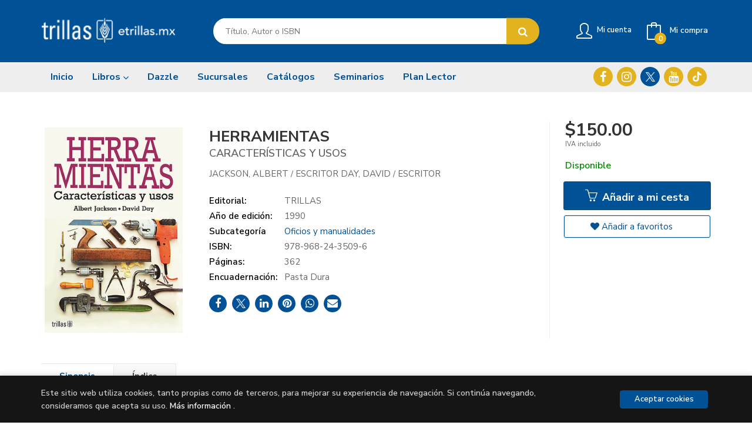

--- FILE ---
content_type: text/html; charset=UTF-8
request_url: https://etrillas.mx/libro/herramientas_4360
body_size: 12267
content:
<!DOCTYPE html>
<html lang="es">
<head>
    <title>HERRAMIENTAS. CARACTERÍSTICAS Y USOS. JACKSON, ALBERT / Escritor DAY, DAVID / Escritor. 9789682435096  Editorial Trillas</title>
    <meta name="google-site-verification" content="kF7TVTbEiH4kyZtM5o-uKVemYSX7E17CMCHhswpb06g" />
    <meta charset="utf-8">
    <meta name="viewport" content="width=device-width, initial-scale=1.0">
    <meta name="description" content="HERRAMIENTAS. CARACTERÍSTICAS Y USOS, JACKSON, ALBERT / Escritor DAY, DAVID / Escritor, $150.00. Halbert Jackson y David Day no pretenden hacer en su libro un recue...">
    <meta name="keywords" content="HERRAMIENTAS. CARACTERÍSTICAS Y USOS, JACKSON, ALBERT / Escritor DAY, DAVID / Escritor">
    <meta name="revisit" content="15 days">
    <meta name="revisit-after" content="1 days">
        <link rel="image_src" href="https://etrillas.mx/imagenes/9789682/978968243509.JPG">
    <meta property="og:type" content="product">
    <meta property="og:image" content="https://etrillas.mx/imagenes/9789682/978968243509.JPG">
    <meta property="og:url" content="https://etrillas.mx/libro/herramientas_4360">
    <meta property="og:title" content="HERRAMIENTAS. CARACTERÍSTICAS Y USOS">
    <meta property="og:description" content="HERRAMIENTAS. CARACTERÍSTICAS Y USOS, JACKSON, ALBERT / Escritor DAY, DAVID / Escritor, $150.00. Halbert Jackson y David Day no pretenden hacer en su libro un recue...">
    
            <meta name="robots" content="index,follow">
        
        <link rel="canonical" href="https://etrillas.mx/libro/herramientas_4360">
            
    <link rel="stylesheet" href="https://maxcdn.bootstrapcdn.com/font-awesome/4.7.0/css/font-awesome.min.css">
    <link rel="stylesheet" href="https://cdnjs.cloudflare.com/ajax/libs/simple-line-icons/2.4.1/css/simple-line-icons.css">
    <link rel="stylesheet" type="text/css" href="https://cdnjs.cloudflare.com/ajax/libs/bootstrap3-dialog/1.34.5/css/bootstrap-dialog.min.css">
        <link rel="stylesheet" type="text/css" href="/lightbox/css/lightbox.css">
        <link rel="stylesheet" type="text/css" href="/css/style.css">
    <link rel="stylesheet" type="text/css" href="/css/custom.css">
    <link type="image/x-icon" rel="shortcut icon" href="/images/favicon.ico">

            <!-- Google Tag Manager -->
        <script>
        window.dataLayer = window.dataLayer || [];
        </script>
        <script>(function(w,d,s,l,i){w[l]=w[l]||[];w[l].push({'gtm.start':
        new Date().getTime(),event:'gtm.js'});var f=d.getElementsByTagName(s)[0],
        j=d.createElement(s),dl=l!='dataLayer'?'&l='+l:'';j.async=true;j.src=
        'https://www.googletagmanager.com/gtm.js?id='+i+dl;f.parentNode.insertBefore(j,f);
        })(window,document,'script','dataLayer','GTM-NKHQS9D5');</script>
        <!-- End Google Tag Manager -->
    
        <!-- Facebook Pixel Code -->
    <noscript class="cookie-block-b">
        <script>
        !function(f,b,e,v,n,t,s){if(f.fbq)return;n=f.fbq=function(){n.callMethod?
        n.callMethod.apply(n,arguments):n.queue.push(arguments)};if(!f._fbq)f._fbq=n;
        n.push=n;n.loaded=!0;n.version='2.0';n.queue=[];t=b.createElement(e);t.async=!0;
        t.src=v;s=b.getElementsByTagName(e)[0];s.parentNode.insertBefore(t,s)}(window,
        document,'script','https://connect.facebook.net/en_US/fbevents.js');
        fbq('init', '883348726936266');
        fbq('track', 'PageView');
		
		<!-- 10/04/2025 Evento Itzel-->
		fbq('track', 'ViewContent', {
		content_ids: ['123'], // 'REQUIRED': array of product IDs
		content_type: 'product', // RECOMMENDED: Either product or product_group based on the content_ids or contents being passed.
		});
		
        </script>
        </noscript>
        <noscript><img height="1" width="1" style="display:none" src="https://www.facebook.com/tr?id=883348726936266&ev=PageView&noscript=1"/></noscript>
        <!-- End Facebook Pixel Code -->
        
    <!-- alternativa http://schema.org/Organization, igual pero hay que quitar priceRange -->
    <script type="application/ld+json">
    {
    "@context" : "http://schema.org",
    "@type" : "BookStore",
    "name" : " Editorial Trillas",
    "url" : "https://etrillas.mx",
    "logo": "https://etrillas.mx/images/logo-white.png",
    "address": {
        "@type": "PostalAddress",
        "addressLocality": " CDMX",
        "addressRegion": "México",
        "postalCode": "03340",
        "streetAddress": "Av. Río Churubusco 385 Col. Gral. Pedro María Anaya CDMX, México."
    },
    "priceRange": "$$",
    "image": "https://etrillas.mx/images/logo.png",
    "telephone": "5556884233  ext.1140",
    "email": "atencionecommerce@trillas.mx",
    "sameAs" : [
            "https://www.facebook.com/trillasmx/",            "https://www.instagram.com/trillasmx/",            "https://twitter.com/trillasmx",            "https://www.youtube.com/user/TrillasDev",            "https://www.tiktok.com/@trillasmx?lang=es"    
    ]
    }
    </script>
    <script type="application/ld+json">
    {
    "@context": "http://schema.org",
    "@type": "WebSite",
    "url": "https://etrillas.mx",
    "potentialAction": {
        "@type": "SearchAction",
        "target": "https://etrillas.mx/busqueda/listaLibros.php?tipoBus=full&palabrasBusqueda={search_term_string}",
        "query-input": "required name=search_term_string"
    }
    }
    </script>
    
    <!-- COMENTARIO: Existe el atributo itemCondition para describir el estado de un producto.
    "itemCondition": "$array.campo_estado_libro" -->
    <script type="application/ld+json">
        {
            "@context": "http://schema.org",
            "@type": "Book",
            "name": "HERRAMIENTAS",
            "author": "JACKSON, ALBERT / Escritor DAY, DAVID / Escritor",
                        "publisher": "TRILLAS",
                        "datePublished": "1990",
                
            "isbn": "978-968-24-3509-6",
                
            "numberOfPages": "362",
                                                "offers": {
                "@type": "Offer",
                "price": "150.00",
                "url": "https://etrillas.mx/libro/herramientas_4360",
                                "availability": "http://schema.org/InStock",
                                "priceCurrency": "MXN"
            },
                                    "about": "* Reglas, escuadras y biseles* Plomadas y niveles* Prensa para carpintero* Herramientas para afilar* Sierras y serrotes* Martillos y mazos * Pinzas y alicates* Berbiquiés y taladros* Herramientas de plomería* Brochas, rodillos y aspersores de pintura* Herramientas de albañilería* Herramientas para labranza ",
                        "description": " Halbert Jackson y David Day no pretenden hacer en su libro un recuento exhaustivo de las herramientas que el hombre ha fabricado desde los tiempos más remotos, puesto que muchos de los instrumentos que se usaban en oficios como carpintería y ebanistería hace 50 años o más, son ahora obsoletos, y su valor está dado sólo en función de su antigüedad. ",
                        "image": "https://etrillas.mx/imagenes/9789682/978968243509.JPG"
            }
    </script>
    </head>
<body class="page-detalle" onload="" >
<!-- Google Tag Manager (noscript) -->
<noscript><iframe src="https://www.googletagmanager.com/ns.html?id=GTM-NKHQS9D5"
    height="0" width="0" style="display:none;visibility:hidden"></iframe></noscript>
<!-- End Google Tag Manager (noscript) -->

<header id="header" class="header-2">
	<div class="header-middle ">
    	<div class="container">
    		<div class="row">
		        <div id="logotipo" class="col-md-3 col-sm-3">
		            <a href="/index.php">
		                <img title="Ir a la página de inicio" alt=" Editorial Trillas" src="/images/logo-white.png">
		            </a>
		        </div>
				<div id="search" class="col-sm-6">
	                <form name="formBusRapida" id="busqueda" action="/busqueda/listaLibros.php" method="get" onsubmit="return busRapida()">
	                    <input type="hidden" name="tipoBus" id="tipoBus" value="full">
	                    <input id="autocompleta" class="search-text" type="text" name="palabrasBusqueda" placeholder="Título, Autor o ISBN">
	                    <!-- <input type="submit" name="boton" value="" class="btntwo search"> -->
	                    <button class="btntwo search" title="Buscar" type="submit"><i class="fa fa-search"></i></button>
	                    	                </form>
	                <a class="avanzado hidden" href="/busqueda/buscadorAvanzado.php">
	                    <span class="fa fa-angle-right"></span>
	                    Búsqueda avanzada
	                </a>
	            </div>
				<div id="cart" class="col-sm-3">
		
									
					<!--MENU MI CUENTA-->
			        <div id="account" class="dropdown">
			            							<a href="https://etrillas.mx/registro/autenticacion.php"><i class="icon-user icon"></i><span class="btn-login hidden-xs">Mi cuenta</span></a>
									        </div>
			        <!--FIN MENU MI CUENTA-->				
				
					<div id="cart-fixed">
	                    <div id="tt_products_minibasket">
	                        	                        <a class="btntwo btn-cart" href="/cesta/cestaCompra.php"><span class="icon icon-bag"></span> <span class="cart-txt">Mi compra</span> <span class="cantidad-mobile numArticulos">0</span></a>
	                        	                        <ul id="contentMiniCesta">
	                            <li id="miniCesta">
	                                
	                            </li>
	                            <li>
	                                <a class="btn-cart-checkout" href="/cesta/cestaCompra.php">Ver Mi Compra</a>
	                            </li>
	                        </ul>
	                    </div>
					</div>
					
				</div><!--/cart-->

				<button type="button" class="navbar-toggle" data-toggle="collapse" data-target="#navbar-collapse-1">
	                <span class="sr-only"></span>
	                <span class="icon-bar"></span>
	                <span class="icon-bar"></span>
	                <span class="icon-bar"></span>
	            </button>
			</div>
		</div>
	</div><!--/header-middle-->

	<div class="header-nav">
    	<div class="container">
		        <nav class="navbar navbar-default" role="navigation">
	               <div class="collapse navbar-collapse" id="navbar-collapse-1">
	                    <ul class="nav navbar-nav">
	                        	                        <li ><a href="/index.php"><span>Inicio</span></a></li>

																					<li class="dropdown">
								<a class="hidden-xs" href="/home_libros" class="dropdown-toggle" data-toggle="dropdown">Libros <i class="fa fa-angle-down" aria-hidden="true"></i></a>
								<a class="visible-xs" href="/home_libros">Libros</a>
								<ul class="dropdown-menu dropdown-menu-cabecera">
									<ul class="menu-explorar">
																				<span class="main-nav-title">Explorar</span>
																				<li><a href="https://etrillas.mx/busqueda/listaLibros.php?tipoArticulo=L&pagSel=1&diasNovedad=60">Novedades</a></li>
																				<li><a href="https://etrillas.mx/especial/recomendaciones/15/" target="_blank">Recomendaciones</a></li>
																				<li><a href="https://dazzle.mx/library/">eBooks</a></li>
																				<li><a href="https://etrillas.mx/busqueda/listaLibros.php?tipoArticulo=L">Ver Todos</a></li>
										
																			</ul>
																		<span class="main-nav-title">Categorías</span>
									<ul class="menu-materias">
																				<li >
											<a href="/libros-de/administracion-empresas-y-gestion-00/" title="Administración, empresas y gestión">Administración, empresas y gestión</a>
										</li>
																				<li >
											<a href="/libros-de/adulto-mayor-01/" title="Adulto mayor">Adulto mayor</a>
										</li>
																				<li >
											<a href="/libros-de/animales-y-mascotas-02/" title="Animales y mascotas">Animales y mascotas</a>
										</li>
																				<li >
											<a href="/libros-de/arquitectura-03/" title="Arquitectura">Arquitectura</a>
										</li>
																				<li >
											<a href="/libros-de/artes-04/" title="Artes">Artes</a>
										</li>
																				<li >
											<a href="/libros-de/comics-y-novela-grafica-05/" title="Comics y novela gráfica">Comics y novela gráfica</a>
										</li>
																				<li >
											<a href="/libros-de/diseno-06/" title="Diseño">Diseño</a>
										</li>
																				<li >
											<a href="/libros-de/divulgacion-cientifica-07/" title="Divulgación científica">Divulgación científica</a>
										</li>
																				<li >
											<a href="/libros-de/ecologia-y-medio-ambiente-08/" title="Ecología y medio ambiente">Ecología y medio ambiente</a>
										</li>
																				<li >
											<a href="/libros-de/economia-y-finanzas-09/" title="Economía y finanzas">Economía y finanzas</a>
										</li>
																				<li >
											<a href="/libros-de/esoterismo-astrologia-y-metafisica-10/" title="Esoterismo, astrología y metafísica">Esoterismo, astrología y metafísica</a>
										</li>
																				<li >
											<a href="/libros-de/estrategias-de-estudio-11/" title="Estrategias de estudio">Estrategias de estudio</a>
										</li>
																				<li >
											<a href="/libros-de/familia-y-parejas-12/" title="Familia y parejas">Familia y parejas</a>
										</li>
																				<li >
											<a href="/libros-de/frases-refranes-y-poesia-13/" title="Frases, refranes y poesía">Frases, refranes y poesía</a>
										</li>
																				<li >
											<a href="/libros-de/gastronomia-14/" title="Gastronomía">Gastronomía</a>
										</li>
																				<li >
											<a href="/libros-de/historia-15/" title="Historia">Historia</a>
										</li>
																				<li >
											<a href="/libros-de/hogar-y-jardineria-16/" title="Hogar y jardinería">Hogar y jardinería</a>
										</li>
																				<li >
											<a href="/libros-de/idiomas-18/" title="Idiomas">Idiomas</a>
										</li>
																				<li >
											<a href="/libros-de/infantil-19/" title="Infantil">Infantil</a>
										</li>
																				<li >
											<a href="/libros-de/informatica-y-computacion-20/" title="Informática y computación">Informática y computación</a>
										</li>
																				<li >
											<a href="/libros-de/juvenil-21/" title="Juvenil">Juvenil</a>
										</li>
																				<li >
											<a href="/libros-de/leyes-y-reglamentos-22/" title="Leyes y reglamentos">Leyes y reglamentos</a>
										</li>
																				<li >
											<a href="/libros-de/linguistica-23/" title="Lingüística">Lingüística</a>
										</li>
																				<li >
											<a href="/libros-de/novelas-y-cuentos-literaros-24/" title="Novelas y cuentos literaros">Novelas y cuentos literaros</a>
										</li>
																				<li >
											<a href="/libros-de/oficios-y-manualidades-25/" title="Oficios y manualidades">Oficios y manualidades</a>
										</li>
																				<li >
											<a href="/libros-de/religion-26/" title="Religión">Religión</a>
										</li>
																				<li >
											<a href="/libros-de/salud-deportes-y-bienestar-27/" title="Salud, deportes y bienestar">Salud, deportes y bienestar</a>
										</li>
																				<li >
											<a href="/libros-de/sociedad-28/" title="Sociedad">Sociedad</a>
										</li>
																				<li >
											<a href="/libros-de/superacion-personalautoayuda-29/" title="Superación personal/autoayuda">Superación personal/autoayuda</a>
										</li>
																				<li >
											<a href="/libros-de/tiempo-libre-30/" title="Tiempo libre">Tiempo libre</a>
										</li>
																				<li >
											<a href="/libros-de/preescolar-38/" title="Preescolar">Preescolar</a>
										</li>
																				<li >
											<a href="/libros-de/primaria-39/" title="Primaria">Primaria</a>
										</li>
																				<li >
											<a href="/libros-de/secundaria-40/" title="Secundaria">Secundaria</a>
										</li>
																				<li >
											<a href="/libros-de/bachillerato-41/" title="Bachillerato">Bachillerato</a>
										</li>
																				<li >
											<a href="/libros-de/superior-42/" title="Superior">Superior</a>
										</li>
																				<li >
											<a href="/libros-de/docencia-43/" title="Docencia">Docencia</a>
										</li>
										
									</ul>
																	</ul>
							</li>
							
							
	                        	                        <li ><a href="https://dazzle.mx/library/" target="_blank"><span>Dazzle</span></a></li>

							
	                        	                        <li ><a href="/nuestras-librerias.php"><span>Sucursales</span></a></li>

							
	                        	                        <li ><a href="https://etrillas.mx/material/LandingCatalogo4/landingCatalogo.html" target="_blank"><span>Catálogos</span></a></li>

							
	                        	                        <li ><a href="/historicowebinar"><span>Seminarios</span></a></li>

							
	                        	                        <li ><a href="https://linktr.ee/EditorialTrillas" target="_blank"><span>Plan Lector</span></a></li>

							
	                        

	                        	                        <li class="visible-xs "><a href="/especial/quienes-somos">Quiénes somos</a></li>
	                        	                        <li class="visible-xs "><a href="/contacto">Contacto</a></li>
	                        	                        <li class="visible-xs  line-off"><a href="http://contacto">contacto</a></li>
	                        

	                        
	                    </ul>

	                    	                    <ul class="social-networks hidden-xs">
	                        	                        <li class="facebook">
	                            <a title="FACEBOOK" target="_blank" href="https://www.facebook.com/trillasmx/"><i class="fa fa-facebook"></i></a>
	                        </li>
	                        	                        <li class="instagram">
	                            <a title="INSTAGRAM" target="_blank" href="https://www.instagram.com/trillasmx/"><i class="fa fa-instagram"></i></a>
	                        </li>
	                        	                        <li class="twitter">
	                            <a title="TWITTER" target="_blank" href="https://twitter.com/trillasmx"><i class="fa fa-twitter"></i></a>
	                        </li>
	                        	                        <li class="youtube">
	                            <a title="YOUTUBE" target="_blank" href="https://www.youtube.com/user/TrillasDev"><i class="fa fa-youtube"></i></a>
	                        </li>
	                        	                        <li class="tiktok">
	                            <a title="TIKTOK" target="_blank" href="https://www.tiktok.com/@trillasmx?lang=es"><i class="fa fa-tiktok"></i></a>
	                        </li>
	                        
	                    </ul>
	                    
					</div>
				</div>
    	</div>
    </div><!--/header-nav-->
</header>

<div class="container main-container">
    <div class="row">

 
<div class="content col-md-12">
    <div>
        <div class="fichaDetalle">

            <div id="detimg">
                				<img id="detportada" src="https://etrillas.mx/imagenes/9789682/978968243509.JPG" alt="HERRAMIENTAS" title="HERRAMIENTAS">
				                                
                                    <a id="9789682435096" class="googlebooks" style="display:none" onclick="ProcessPreview('9789682435096')"></a>
                				
				
                            
            </div>
			
			<dl class="summary">
                <h1 id="titulo">HERRAMIENTAS</h1>
                                <h2>CARACTERÍSTICAS Y USOS</h2>
                                <p id="autor">                    		<span class="nomesigas" data-link="L2F1dG9yL2phY2tzb24tYWxiZXJ0Lw==">JACKSON, ALBERT </span>		            /        		<span class="nomesigas" data-link="L2F1dG9yL2VzY3JpdG9yLWRheS1kYXZpZC8="> Escritor DAY, DAVID </span>		            /        		<span class="nomesigas" data-link="L2F1dG9yL2VzY3JpdG9yLw=="> Escritor</span>		    





</p>
				
				
	            <div class="precioDetalle-mobile precioDetalle">
	                <div class="wraper-precioDetalle">
	                    	                        <div class="infoprices">
	                            <span class="despues">$150.00</span>
	                        </div>
                            <!-- poner 0 en lugar de 9999 para que se muestre el $ de impuesto -->
                            <div class="iva"> IVA incluido</div>
								                                     
	                </div>
					
							                <div class="disponibilidad">
		                  <span class="green" id="disponibilidad">Disponible</span>
		                </div>
					                </div>				
                
				
				                	<dt>Editorial:</dt>
                    					<dd  class="editorial"><span class="nomesigas" data-link="L2VkaXRvcmlhbC90cmlsbGFzLzEv">TRILLAS</span></dd>
													
								
                                                        <dt>Año de edición: </dt>
                    <dd>1990</dd>
                                                    
                                <dt>Subcategoría</dt>
                <dd><a href="/libros-de/oficios-y-manualidades-250001/" class="" title="Mostrar todos los libros de la materia">Oficios y manualidades</a></dd>
                                
                    
                <dt>ISBN:</dt>
                <dd>978-968-24-3509-6</dd>
                <div class="clear"></div>
                                
                                <dt>Páginas:</dt>
                <dd>362</dd>
                <div class="clear"></div>
                                
                                                            <dt>Encuadernación:</dt>
                                        <dd>Pasta Dura</dd>
                    <div class="clear"></div>
                
                                                    
                                    
                
                
                
                                <div id="share-links"></div>
                
                                                                                                      
            </dl>
		</div> <!-- fin fichaDetalle-->
    
        <div class="price-col">
            <div class="precioDetalle">
                <div class="wraper-precioDetalle">
                                            <div class="infoprices">
                            <span class="despues">$150.00</span>
                        </div>
                        <!-- poner 0 en lugar de 9999 para que se muestre el $ de impuesto -->
                        <div class="iva"> IVA incluido</div>
						                                     
                </div>
				
					                <div class="disponibilidad">
	                  <span class="green" id="disponibilidad2">Disponible</span>
	                </div>
				            </div>


                        
            
                        
			<div class="cta-wrapper">
				                    <button id="botonComprar" data-id="4360" class="btn buy" title="Añadir a Mi Compra"><span class="icon icon-basket"></span> Añadir a mi cesta</button>
					
					                    
                    							</div>


            
             
              
            
                      
                        
                        
            			
			                                 
            			
				            <div class="wraper-detalle">
                    <span class="btn btn-secondary btn-lg btn-block btnfavoritos nomesigas" data-link="L2Zhdm9yaXRvcy9pbnNGYXZvcml0by5waHA/Y29kQXJ0aWN1bG89NDM2MA==">
						<i class="fa fa-heart"></i>
						Añadir a favoritos
					</span>
	            </div>
             
						
						
			        </div>



		
			<div id="detpestanias">
                <ul id="detnavtab">
                                    <li><a href="#tabsinopsis">Sinopsis</a></li>
                                                    <li><a href="#tabindice">Índice</a></li>
                                
                                                
                


                </ul>

                <div class="clear"></div>

                                 <div id="tabindice" >
                    <p class="bodytext">* Reglas, escuadras y biseles* Plomadas y niveles* Prensa para carpintero* Herramientas para afilar* Sierras y serrotes* Martillos y mazos * Pinzas y alicates* Berbiquiés y taladros* Herramientas de plomería* Brochas, rodillos y aspersores de pintura* Herramientas de albañilería* Herramientas para labranza </p>
                </div>
                
                                <div id="tabsinopsis" >
                                                            <p class="bodytext">Halbert Jackson y David Day no pretenden hacer en su libro un recuento exhaustivo de las herramientas que el hombre ha fabricado desde los tiempos más remotos, puesto que muchos de los instrumentos que se usaban en oficios como carpintería y ebanistería hace 50 años o más, son ahora obsoletos, y su valor está dado sólo en función de su antigüedad. </p>
                                    </div>
                
                
                     
                
                
                                


                
                

            </div><!--detpestanias-->

				            <div class="block">
	                <h2 class="title">Artículos relacionados</h2>
	                <ul class="listado_libros books grid">
	                    	                        <li class="item">
	                            
    <div class="portada">
        <div>
            <a href="/libro/arreglo-artistico-de-servilletas_29526" class="productClick" data-id="29526" data-name="ARREGLO ARTISTICO DE SERVILLETAS" data-brand="Libros"><img class="foto" src="https://etrillas.mx/imagenes/9786071/978607174732.JPG" alt="ARREGLO ARTISTICO DE SERVILLETAS" title="ARREGLO ARTISTICO DE SERVILLETAS">
                        
            
                        </a>
        </div>
    </div>
    <form>
        <dl class="dublincore">
            <dd class="title"><a href="/libro/arreglo-artistico-de-servilletas_29526" title="ARREGLO ARTISTICO DE SERVILLETAS" class="productClick" data-id="29526" data-name="ARREGLO ARTISTICO DE SERVILLETAS" data-brand="Libros">ARREGLO ARTISTICO DE SERVILLETAS</a></dd>
            <dd class="creator">                        GINDERS, JAMES             /             Escritor    
</dd>
            <!--<dd class="publisher">TRILLAS</dd>
            <dd>27/05/2024</dd>-->

                            <dd class="mulsinop">Como un aporte a la sensibilidad para atender al huésped, James Ginders expone aquí 44 maneras distintas e ingeniosas de plegar servilletas, entre las cuales el lector interesado podrá seleccionar aquellas que más se adecuen a la ocasión, los alimentos y los comensales.El simple lienzo que antiguamente utilizaban las personas para proteger su ropa y limpiarse las manos a la hor...</dd>
            
                            <dd class="disponibilidad green" > Disponible</dd>
                    </dl>
        
        <div class="botones">
            <p class="precio">
                                    <strong>$209.00</strong>
                            </p>
                        <div class="formulario">
                                <button id="href_dispo_29526" style="" data-id="29526" class="btntwo botonComprar" title="Añadir a Mi Compra">Comprar</button>
                            </div>
                    </div>
        
    </form>
	                        </li>
	                    	                        <li class="item">
	                            
    <div class="portada">
        <div>
            <a href="/libro/manual-para-el-trabajo-en-metales_29239" class="productClick" data-id="29239" data-name="MANUAL PARA EL TRABAJO EN METALES" data-brand="Libros"><img class="foto" src="https://etrillas.mx/imagenes/9786071/978607174495.JPG" alt="MANUAL PARA EL TRABAJO EN METALES" title="MANUAL PARA EL TRABAJO EN METALES">
                        
            
                        </a>
        </div>
    </div>
    <form>
        <dl class="dublincore">
            <dd class="title"><a href="/libro/manual-para-el-trabajo-en-metales_29239" title="MANUAL PARA EL TRABAJO EN METALES" class="productClick" data-id="29239" data-name="MANUAL PARA EL TRABAJO EN METALES" data-brand="Libros">MANUAL PARA EL TRABAJO EN METALES</a></dd>
            <dd class="creator">                        TRILLAS             /             Escritor SKILLS INSTITUTE PRESS             /             Escritor    
</dd>
            <!--<dd class="publisher">TRILLAS</dd>
            <dd>02/01/2023</dd>-->

                            <dd class="mulsinop">Cada vez que usted se enfrenta a un proyecto de metalistería en el hogar, puede llegar a cuestionarse por qué dejó de tomar aquel taller en la secundaria o en el bachillerato que, sin duda, le habría servido bastante. El conocimiento relacionado con el trabajo en metales incrementa su valor cuando la tubería presenta algunafuga, cuando es necesario reemplazar el ducto de la cal...</dd>
            
                            <dd class="disponibilidad green" > Disponible</dd>
                    </dl>
        
        <div class="botones">
            <p class="precio">
                                    <strong>$469.00</strong>
                            </p>
                        <div class="formulario">
                                <button id="href_dispo_29239" style="" data-id="29239" class="btntwo botonComprar" title="Añadir a Mi Compra">Comprar</button>
                            </div>
                    </div>
        
    </form>
	                        </li>
	                    	                        <li class="item">
	                            
    <div class="portada">
        <div>
            <a href="/libro/manual-de-soldadura_29240" class="productClick" data-id="29240" data-name="MANUAL DE SOLDADURA" data-brand="Libros"><img class="foto" src="https://etrillas.mx/imagenes/9786071/978607174490.JPG" alt="MANUAL DE SOLDADURA" title="MANUAL DE SOLDADURA">
                        
            
                        </a>
        </div>
    </div>
    <form>
        <dl class="dublincore">
            <dd class="title"><a href="/libro/manual-de-soldadura_29240" title="MANUAL DE SOLDADURA" class="productClick" data-id="29240" data-name="MANUAL DE SOLDADURA" data-brand="Libros">MANUAL DE SOLDADURA</a></dd>
            <dd class="creator">                        PEARCE, ANDREW             /             Escritor    
</dd>
            <!--<dd class="publisher">TRILLAS</dd>
            <dd>02/01/2023</dd>-->

                            <dd class="mulsinop">Soldadr es una habilidad sumamente valiosa, que casi cualquier persona puede aprender. Este exhaustivo manual le ayudará a iniciarse en los diferentes procesos de soldadura y del trabajo con metales, a tráves de los consejos y las sugerencias de su autor, un instructor de soldadura con muchísimos años de experiencia. Los contenidos del manual son precisos y fáciles de leer; tam...</dd>
            
                            <dd class="disponibilidad green" > Disponible</dd>
                    </dl>
        
        <div class="botones">
            <p class="precio">
                                    <strong>$579.00</strong>
                            </p>
                        <div class="formulario">
                                <button id="href_dispo_29240" style="" data-id="29240" class="btntwo botonComprar" title="Añadir a Mi Compra">Comprar</button>
                            </div>
                    </div>
        
    </form>
	                        </li>
	                    	                        <li class="item">
	                            
    <div class="portada">
        <div>
            <a href="/libro/manual-de-meseros-y-capitanes_28921" class="productClick" data-id="28921" data-name="MANUAL DE MESEROS Y CAPITANES" data-brand="Libros"><img class="foto" src="https://etrillas.mx/imagenes/9786071/978607174224.JPG" alt="MANUAL DE MESEROS Y CAPITANES" title="MANUAL DE MESEROS Y CAPITANES">
                        
            
                        </a>
        </div>
    </div>
    <form>
        <dl class="dublincore">
            <dd class="title"><a href="/libro/manual-de-meseros-y-capitanes_28921" title="MANUAL DE MESEROS Y CAPITANES" class="productClick" data-id="28921" data-name="MANUAL DE MESEROS Y CAPITANES" data-brand="Libros">MANUAL DE MESEROS Y CAPITANES</a></dd>
            <dd class="creator">                        LESUR ESQUIVEL, LUIS             /             Escritor    
</dd>
            <!--<dd class="publisher">TRILLAS</dd>
            <dd>28/07/2021</dd>-->

                            <dd class="mulsinop">El éxito de un restaurante depende, sin duda, de la calidad de los alimentos y del precio de los platillos,  pero también de la atención que recibe el cliente, pues la mayorìa de las veces éste acude no sólo a alimentarse, sino también a pasar un rato de esparcimiento en compañìa de sus amigos o familiares. La atención eficiente es fundamental para conseguir que el establecimie...</dd>
            
                            <dd class="disponibilidad green" > Disponible</dd>
                    </dl>
        
        <div class="botones">
            <p class="precio">
                                    <strong>$349.00</strong>
                            </p>
                        <div class="formulario">
                                <button id="href_dispo_28921" style="" data-id="28921" class="btntwo botonComprar" title="Añadir a Mi Compra">Comprar</button>
                            </div>
                    </div>
        
    </form>
	                        </li>
	                    	                        <li class="item">
	                            
    <div class="portada">
        <div>
            <a href="/libro/manual-de-aire-acondicionado_12369" class="productClick" data-id="12369" data-name="MANUAL DE AIRE ACONDICIONADO" data-brand="Libros"><img class="foto" src="https://etrillas.mx/imagenes/9786071/978607174050.JPG" alt="MANUAL DE AIRE ACONDICIONADO" title="MANUAL DE AIRE ACONDICIONADO">
                        
            
                        </a>
        </div>
    </div>
    <form>
        <dl class="dublincore">
            <dd class="title"><a href="/libro/manual-de-aire-acondicionado_12369" title="MANUAL DE AIRE ACONDICIONADO" class="productClick" data-id="12369" data-name="MANUAL DE AIRE ACONDICIONADO" data-brand="Libros">MANUAL DE AIRE ACONDICIONADO</a></dd>
            <dd class="creator">                        LESUR, SHANTI             /             Escritor    
</dd>
            <!--<dd class="publisher">TRILLAS</dd>
            <dd>31/08/2020</dd>-->

                            <dd class="mulsinop">Esta obra le mostrará, paso a paso y de manera ilustrada, los principios generales del acondicionamiento del aire. Para tener oficinas, espacios públicos y habitaciones confortables, independientemente de las condiciones atmosféricas de cada región, es necesario contar con profesionales que no solo conozcan equipos, tipos de instalaciones y procesos de mantenimiento, sino que t...</dd>
            
                            <dd class="disponibilidad green" > Disponible</dd>
                    </dl>
        
        <div class="botones">
            <p class="precio">
                                    <strong>$325.00</strong>
                            </p>
                        <div class="formulario">
                                <button id="href_dispo_12369" style="" data-id="12369" class="btntwo botonComprar" title="Añadir a Mi Compra">Comprar</button>
                            </div>
                    </div>
        
    </form>
	                        </li>
	                    	                        <li class="item">
	                            
    <div class="portada">
        <div>
            <a href="/libro/sierras-circulares-y-caladoras_12281" class="productClick" data-id="12281" data-name="SIERRAS CIRCULARES Y CALADORAS" data-brand="Libros"><img class="foto" src="https://etrillas.mx/imagenes/9786071/978607173851.JPG" alt="SIERRAS CIRCULARES Y CALADORAS" title="SIERRAS CIRCULARES Y CALADORAS">
                        
            
                        </a>
        </div>
    </div>
    <form>
        <dl class="dublincore">
            <dd class="title"><a href="/libro/sierras-circulares-y-caladoras_12281" title="SIERRAS CIRCULARES Y CALADORAS" class="productClick" data-id="12281" data-name="SIERRAS CIRCULARES Y CALADORAS" data-brand="Libros">SIERRAS CIRCULARES Y CALADORAS</a></dd>
            <dd class="creator">                        TRILLAS             /             Escritor SKILLS INSTITUTE PRESS             /             Escritor    
</dd>
            <!--<dd class="publisher">TRILLAS</dd>
            <dd>03/01/2020</dd>-->

                            <dd class="mulsinop">Cuando usted desempaquete su sierra circular o caladora, se dará cuenta de que el manual adjunto no abunda más allá de los lineamientos básicos de seguridad, montaje y configuración. Eso deja a muchos usuarios, sobre todo a los principiantes, rascándose la cabeza cuando solo falta encender el equipo y comenzar a cortar. ¿Dónde está esa guía que aborde todos los proyectos que su...</dd>
            
                            <dd class="disponibilidad green" > Disponible</dd>
                    </dl>
        
        <div class="botones">
            <p class="precio">
                                    <strong>$219.00</strong>
                            </p>
                        <div class="formulario">
                                <button id="href_dispo_12281" style="" data-id="12281" class="btntwo botonComprar" title="Añadir a Mi Compra">Comprar</button>
                            </div>
                    </div>
        
    </form>
	                        </li>
	                    
	                </ul>
	            </div>
			
                                        
            

            <!--
			            -->

			
                        
            
    </div>          
</div>


<div id="modal-preview" class="modal fade in" tabindex="-1" role="dialog" aria-hidden="false">
    <div class="modal-dialog modal-lg">
        <div class="modal-content">
            <div class="modal-header">
                <button class="close" type="button" data-dismiss="modal"><i class="fa fa-times" aria-hidden="true"></i></button>
                <h4 class="modal-title">Vista previa: <small>HERRAMIENTAS. CARACTERÍSTICAS Y USOS</small></h4>
            </div>
            <div id="modal-body" class="modal-body"></div>
        </div>
    </div>
</div>


<!-- Modal Enviar amigo -->

<!-- Modal Avisador de stock -->


<!-- Modal Reservar -->

<!-- Modal Comentar -->

<!-- Modal Click & collect -->

            </div><!--cierre primary -->
        </div><!--cierre row -->
    </div><!--cierre content -->

	<footer id="footer">

		
		<div class="footer-bottom container">
			<div class="row">
	            <div class="col-md-3">
					<img class="footer-logo" title="Ir a la página de inicio" alt=" Editorial Trillas" src="/images/logo-white.png"/>

					<div class="contact-info hidden">
						<div>Av. Río Churubusco 385 Col. Gral. Pedro María Anaya CDMX, México.</div>
						<span>03340</span>
						<span> CDMX</span>
						<span>(México)</span>
					</div>

					                    <ul class="social-networks">
                                                <li class="facebook">
                            <a title="FACEBOOK" target="_blank" href="https://www.facebook.com/trillasmx/"><i class="fa fa-facebook"></i></a>
                        </li>
                                                <li class="instagram">
                            <a title="INSTAGRAM" target="_blank" href="https://www.instagram.com/trillasmx/"><i class="fa fa-instagram"></i></a>
                        </li>
                                                <li class="twitter">
                            <a title="TWITTER" target="_blank" href="https://twitter.com/trillasmx"><i class="fa fa-twitter"></i></a>
                        </li>
                                                <li class="youtube">
                            <a title="YOUTUBE" target="_blank" href="https://www.youtube.com/user/TrillasDev"><i class="fa fa-youtube"></i></a>
                        </li>
                                                <li class="tiktok">
                            <a title="TIKTOK" target="_blank" href="https://www.tiktok.com/@trillasmx?lang=es"><i class="fa fa-tiktok"></i></a>
                        </li>
                        
                    </ul>
                    				</div>
	            <div class="footer-menu col-md-3 col-sm-4">
	            	<h2>Contacto</h2>
					<ul>
                		<li><i class="fa fa-phone" aria-hidden="true"></i><a href="tel:5556884233  ext.1140">5556884233  ext.1140</a></li>
   						<li><a href="mailto:atencionecommerce@trillas.mx" target="_blank"><i class="fa fa-envelope" aria-hidden="true"></i>atencionecommerce@trillas.mx</a></li>
						<li><a href="/contacto"><i class="fa fa-comment" aria-hidden="true"></i>Formulario de contacto</a></li>
					</ul>
				</div>
	            <div class="footer-menu col-md-3 col-sm-4">
	            	<h2>Páginas legales</h2>
					<ul>
													<li><a href="/especial/aviso-legal">Aviso legal</a></li>
													<li><a href="/especial/condiciones-de-venta">Condiciones de venta</a></li>
													<li><a href="/proteccion-de-datos">Protección de datos</a></li>
													<li><a href="/especial/politica-de-cookies">Política de Cookies</a></li>
						
					</ul>
				</div>
	            <div class="footer-menu col-md-3 col-sm-4">
					<h2>Atención al cliente</h2>
					<ul>
                        							<li><a href="/pedidos-especiales/">Pedidos especiales y al extranjero</a></li>
													<li><a href="/especial/quienes-somos">Quiénes somos</a></li>
													<li><a href="/PoliticaDevolucion">Política devoluciones librerias</a></li>
													<li><a href="https://wa.me/525548741579">Contacto WhatsApp </a></li>
													<li><a href="/pedidos-especiales/">Atencion especial mayoristas o escuelas</a></li>
						

						   					</ul>
				</div>
			</div>
			<div class="footer-copyright">
				<div class="row">
		            <div class="col-sm-12">
						<p class="info-name">
							2026 &copy; <strong> Editorial Trillas</strong>. Todos los Derechos Reservados |
							<a href="https://editorial.trevenque.es/productos/weblib/" title="Desarrollado por Grupo Trevenque" target="_blank">Grupo Trevenque</a>
						</p>
					</div>
				</div>
			</div>
		</div>
		

<!--Start of Zopim Live Chat Script-->
	<!-- Start of elbazardelibro Zendesk Widget script -->
		<script src="//code.jivosite.com/widget/i7I5Zh0pFG" async></script>
	<!-- End of elbazardelibro Zendesk Widget script -->
<!--End of Zopim Live Chat Script-->


	</footer>

    <div id="dialogAlert" style="display:none"></div>
    </div><!--cierre container -->


	<a href="#" class="scrollToTop"><i class="fa fa-chevron-up" aria-hidden="true"></i></a>


<div id="cookie-compliant">
	<div class="container">
		<div class="row">
			
			<div id="introcookies">
				<div class="col-sm-9 col-xs-12 introcookies-text">
					<div>
						<p>Este sitio web utiliza cookies, tanto propias como de terceros, para mejorar su experiencia de navegación. Si continúa navegando, consideramos que acepta su uso.  <a href="/politica-de-cookies" title="Más información">Más información</a>  <a href="#" onclick="showConfigCookies(event);"></a>.</p>
					</div>
				</div>
				<div class="col-sm-3 col-xs-12 text-right">
					<button type="button" id="cookie-accept" class="btn btn-accept" aria-label="Close">Aceptar cookies</button>
					<!-- button type="button" id="cookie-refuse" class="btn btn-dismiss" aria-label="Close">Denegar</button -->
				</div>
			</div>

			<div id="configcookies">
				<div class="row">
					<div class="col-md-12">
						<form name="formCookies" id="formCookies" action="#" method="post">
							<h2></h2>
							
							
							
							<ul class="lista-check">
								<li>
									<div class="primary">
										<input type="checkbox" id="cookie_a" name="cookie_a" value="1" checked="checked" disabled="disabled">
										<label for="cookie_a"><strong></strong></label>
									</div>
									
								</li>
								<li>
									<div class="primary">
										<input type="checkbox" id="cookie_b" name="cookie_b" value="1">
										<label for="cookie_b"><strong></strong></label>
									</div>
									
								</li>
								<li>
									<div class="primary">
										<input type="checkbox" id="cookie_c" name="cookie_c" value="1">
										<label for="cookie_c"><strong></strong></label>
									</div>
									
								</li>
							</ul>

							
							<div class="row">
								<div class="col-md-12 botones">
									<button type="button" id="aceptartodas" class="btn btn-accept"></button>
									<button type="button" id="grabarAceptar" class="btn btn-accept" onclick="grabaCookies(event);"></button>
								</div>
							</div>
						</form>
					</div>
				</div>
			</div>

		</div>
	</div>
</div>

<script type="text/javascript" src="/js/cookieblock-1.1.0.js"></script>
<script>
	var cb = new CookieBlock({
		browsing: '',
		scrolling: '',
	});
	cb.setIgnore(['/politica-de-cookies']);
	cb.setAnalytics('');
	cb.setDebug(false);
	cb.init();

	$(document).ready(function() {

		function showConfigCookies(e)
		{   
			e.preventDefault();
			$("#configcookies").slideDown(200);
			$("#introcookies").slideUp(100);
		}

		function grabaCookies(e)
		{   
			e.preventDefault();

			var form = document.formCookies;
			var cookiesActivas = "a";

			//console.log("cookie_b:"+form.cookie_b.checked);
			if (form.cookie_b.checked) {
				cookiesActivas += "-b";
			}

			//console.log("cookie_c:"+form.cookie_c.checked);
			if (form.cookie_c.checked) {
				cookiesActivas += "-c";
			}

			$("#cookie-compliant").hide();

			//console.log("cookiesActivas:"+cookiesActivas);
			cb.setCookieExt("ALLOW_COOKIES", cookiesActivas);
			cb.init();
							dataLayer.push({
					'cookieValue': cookiesActivas,
					'event': 'cookieLayerSet'
				});
				//console.log("3. " + cookiesActivas);
					}

				var consentedCookies = cb.getCookieExt()
		if (consentedCookies !== undefined) {
			console.log("consentedCookies: " + consentedCookies);
			dataLayer.push({
				'cookieValue': consentedCookies,
				'event': 'cookieLayerSet'
			});
		}
			});
</script>

<script type="text/javascript">
	/** Variables configuración **/
	var rutaHtml = "";
	var rutaImg = "/images";
	var paginaActual = "detalle.php";
	var paramMoneda = "$|I|2|.|,|S";
	var totalArticulosCesta = 0;
	var slider = 0;
	var autocomplete = 1;
	var analytics = "";
	var GTM = "GTM-NKHQS9D5";
	var afiliado = "";
	var stickyHeader = "1";
	/** Variables texto **/
	var emailIncorrecto = "El e-mail no es correcto";
	var aceptar = "Aceptar";
	var cancelar = "Cancelar";
	var verCesta = "Ver Mi Compra";
	var seguirComprando = "Seguir comprando";
	var artInsCestaOK = "Artículo añadido a mi cesta";
	var verTodos = "Ver todos";
	var introPalBusqueda = "Introduce las palabras de búsqueda";
	var notifOK = "";
	var notifERR = "";
	var notifINFO = "";
	var numArticulosCarritoCab = "";
	var noArticulosCesta= "No hay artículos en la cesta";
	var verMas = "Ver más";
	var verMenos = "Ver menos";
</script>

<script type="text/javascript" src="/js/jquery.js" ></script>
<script type="text/javascript" src="/js/jquery-ui.min.js"></script>
<script type="text/javascript" src="/js/jquery.pnotify.min.js"></script>
<script type="text/javascript" src="/js/bootstrap.min.js"></script>
<script type="text/javascript" src="/js/validator.min.js"></script>
<script src="https://cdnjs.cloudflare.com/ajax/libs/bootstrap3-dialog/1.34.5/js/bootstrap-dialog.min.js"></script>
<script type="text/javascript" src="/js/jquery-labelauty.js"></script>
<script type="text/javascript" src="/js/slick.min.js"></script>

	<script type="text/javascript" src="/js/jquery.idTabs.min.js" ></script>
	<script type="text/javascript" src="/lightbox/js/lightbox.min.js"></script>
	<script type="text/javascript" src="https://www.google.com/jsapi"></script>
	<script type="text/javascript" src="/js/googlebooks.js"></script>
	<script type="text/javascript" src="https://books.google.com/books?bibkeys=9789682435096&jscmd=viewapi&callback=ProcessGBSBookInfo"></script>
	<script type="text/javascript" src="/js/jssocials.min.js"></script>

<script type="text/javascript" src="/js/check.js"></script>
<script type="text/javascript" src="/js/util.js"></script>
<script type="text/javascript" src="/js/general.js"></script>

        <script type="text/javascript">
    var CaptchaCallback = function() {
            };
    </script>
    <script src='https://www.google.com/recaptcha/api.js?hl=es&onload=CaptchaCallback&render=explicit' async defer></script>
    

<script>
	dataLayer.push({ ecommerce: null });  // Clear the previous ecommerce object.
dataLayer.push({
event: "view_item",
ecommerce: {
	items: [{
	item_name: "HERRAMIENTAS", // Name or ID is required.
	item_id: "4360",
	price: 150.00,
			quantity: 1
	}]
}
});
	</script>

	<script type="text/javascript">
var rutaImg = "/images";
	var VALORACIONES_LIBROS = false;
var EBOOKS = "L";
var logeado = false;
var rutaEbooks = "https://etrillas.mx/unclick";
var disponibilidad_L = "N";
var ean = "9789682435096";
var RESERVAS = true;
var CLICK_AND_COLLECT = false;


	function comprarEbook (codigo, obj)
	{
			if(logeado){
			obj.href = "#";
			$(document).ready(function() {
				$("#dialog").dialog({ modal: true });
				$("#dialog").dialog({ draggable: false })
				$("#dialog").dialog({ resizable: false });
				$("#dialog").dialog({ width: 390 });
				$("#dialog").dialog({ buttons: {
					"Cancelar": function() { $(this).dialog("close"); },
					"Revisar": function() { window.location = rutaEbooks+"/formPedido.php?fr_accion=comprar&codArticulo=" + codigo }, 
					"No es necesario": function() { window.location = rutaEbooks+"/crearPedido.php?fr_accion=comprar&codArticulo=" + codigo }
				}});
			});
			}
		else
			return false;
	}

</script>
<!--
<script type="text/javascript" src="http://www.google.com/jsapi" charset="utf-8"></script>
-->
<script src="/js/detalleBase.js" type="text/javascript"></script>
<!--
<script src="http://books.google.com/books?bibkeys=9789682435096&jscmd=viewapi&callback=ProcessGBSBookInfo"></script>
-->




</body>
</html>